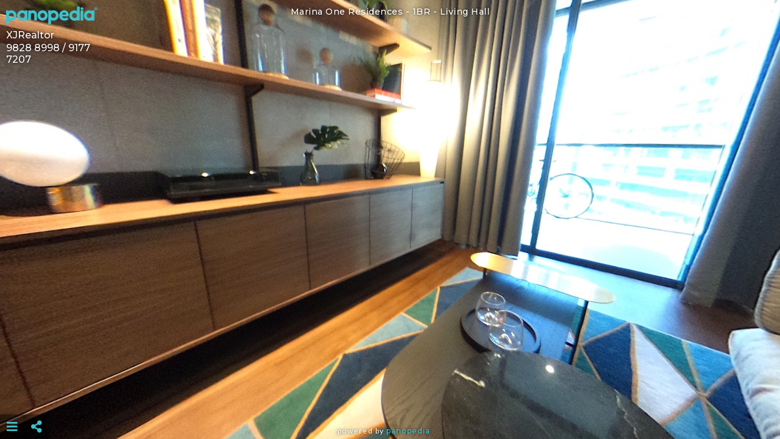

--- FILE ---
content_type: text/html; charset=UTF-8
request_url: https://www.panopedia.com/xjrealtor/panotours/f5e84
body_size: 24449
content:
<!DOCTYPE html>
<html>
<head>
	<meta charset="utf-8">
<meta http-equiv="X-UA-Compatible" content="IE=edge">
<meta name="viewport" content="width=device-width, initial-scale=1.0">

<meta property="og:title" content="Panopedia | Marina One Residences - 1BR" />
<meta property="og:url" content="https://www.panopedia.com/xjrealtor/panotours/f5e84" />
	<meta property="og:description" content="360 Panotour by XJRealtor on Panopedia" />
<meta property="og:type" content="website" />
<meta property="og:image" content="https://www.panopedia.com/users/shaunxavier975/panotours/7236/thumbnails/2019-01-04_13.08.29x400.jpg" />

<meta name="description" content="360 Panotour by Panopedia" />
<meta name="keywords" content="virtual tour, virtual tours, panotour, panotours, 360" />
	<title>Panopedia | Marina One Residences - 1BR</title>

	<!-- Global site tag (gtag.js) - Google Analytics
<script async src="https://www.googletagmanager.com/gtag/js?id=UA-136135508-1"></script>
<script>
	window.dataLayer = window.dataLayer || [];
	function gtag(){dataLayer.push(arguments);}
	gtag('js', new Date());

	gtag('config', 'UA-136135508-1');
</script> -->	
	<link href="https://fonts.googleapis.com/css2?family=Lato:ital,wght@0,300;0,400;0,700;1,300;1,400;1,700&family=Montserrat:ital,wght@0,400;0,500;0,700;1,400;1,500;1,700&family=Open+Sans:ital,wght@0,300;0,400;0,500;0,600;0,700;1,300;1,400;1,500;1,600;1,700&display=swap" rel="stylesheet">
<link rel="stylesheet" href="https://www.panopedia.com/assets/css/fontawesome.css">
<link rel="stylesheet" href="https://www.panopedia.com/assets/css/panolib.css?t=04">
<link rel="stylesheet" href="https://www.panopedia.com/assets/css/jquery-ui.min.css"> 

<script type="text/javascript" src="https://www.panopedia.com/assets/js/jquery-2.2.3.min.js"></script>

<!-- generics -->
<link rel="icon" href="https://www.panopedia.com/assets/img/icons/favicon-32x32.png" sizes="32x32">
<link rel="icon" href="https://www.panopedia.com/assets/img/icons/favicon-57x57.png" sizes="57x57">
<link rel="icon" href="https://www.panopedia.com/assets/img/icons/favicon-76x76.png" sizes="76x76">
<link rel="icon" href="https://www.panopedia.com/assets/img/icons/favicon-96x96.png" sizes="96x96">
<link rel="icon" href="https://www.panopedia.com/assets/img/icons/favicon-128x128.png" sizes="128x128">
<link rel="icon" href="https://www.panopedia.com/assets/img/icons/favicon-192x192.png" sizes="192x192">
<link rel="icon" href="https://www.panopedia.com/assets/img/icons/favicon-228x228.png" sizes="228x228">

<!-- Android -->
<link rel="shortcut icon" sizes="196x196" href="https://www.panopedia.com/assets/img/icons/android-chrome-196x196.png">

<!-- iOS -->
<link rel="apple-touch-icon" href="https://www.panopedia.com/assets/img/icons/apple-touch-icon-120x120.png" sizes="120x120">
<link rel="apple-touch-icon" href="https://www.panopedia.com/assets/img/icons/apple-touch-icon-152x152.png" sizes="152x152">
<link rel="apple-touch-icon" href="https://www.panopedia.com/assets/img/icons/apple-touch-icon-180x180.png" sizes="180x180">

<!-- Windows 8 IE 10 -->
<meta name="msapplication-TileColor" content="#FFFFFF">
<meta name="msapplication-TileImage" content="https://www.panopedia.com/assets/img/icons/favicon-144x144.png">

<!-- Windows 8.1 + IE11 and above -->
<meta name="msapplication-config" content="https://www.panopedia.com/browserconfig.xml" />
<script type="text/javascript" src="https://www.panopedia.com/assets/js/moment.min.js"></script>
<script type="text/javascript" src="https://www.panopedia.com/assets/js/jquery.daterangepicker.min.js"></script>
<script src="https://cdnjs.cloudflare.com/ajax/libs/three.js/105/three.min.js"></script>
<script src="https://www.panopedia.com/assets/pano/pano.min.js?t=04"></script>

<style type="text/css">

	
</style></head>

<body class="  hasAds  publicPanof5e84">
<div id="iosSensorNotice">
	<div>
		<img src="https://www.panopedia.com/assets/img/iosSensorNotice.png" class="img-responsive">
		<p>To enable Sensor Mode for iOS Devices, go to</p>
		<p><b>Settings</b> <i class="fas fa-chevron-right"></i> <b>Safari</b></p>
		<p>and enable</p>
		<p><b>Motion & Orientation Access</b></p>
		<a>Ok</a>
	</div>
</div>

<div id="bgMask"></div>

<div id="loader">
	<div>
		<img src="https://www.panopedia.com/assets/img/spinnerMdWhiteBlack.gif" class="img-responsive">
		<p>Loading...</p>
	</div>
</div>

		<h1 id="panoTitle">Marina One Residences - 1BR - <span id="panoSceneTitle">Living Hall</span></h1>
	
	<div id="authorWrapper">
				<img id="watermark"  src="/assets/img/defaultWatermark.png" class="panopediaLogo" >
		
				<div id="author">
							<p>XJRealtor</p>
				<p><a href="tel:9828 8998 / 9177 7207">9828 8998 / 9177 7207</a></p>
					</div>
			</div>


<div id="sceneMenu" class="">
	<i class="fas fa-bars" id="sceneMenuButton"></i>
	<ul class="sceneMenuHide" id="sceneMenuList">
		<div id="sceneMenuUp"><i class="fas fa-caret-up"></i></div>
					<li id="panoScene53913" data-scene-id="53913" data-scene-title="Living Hall" class="sceneMenuItem  currentMenuItem ">Living Hall</li>
					<li id="panoScene53914" data-scene-id="53914" data-scene-title="Kitchen" class="sceneMenuItem ">Kitchen</li>
					<li id="panoScene53912" data-scene-id="53912" data-scene-title="Bedroom" class="sceneMenuItem ">Bedroom</li>
					<li id="panoScene53911" data-scene-id="53911" data-scene-title="Bathroom" class="sceneMenuItem ">Bathroom</li>
					<li id="panoScene53910" data-scene-id="53910" data-scene-title="Wardrobe" class="sceneMenuItem ">Wardrobe</li>
				<div id="sceneMenuDown"><i class="fas fa-caret-down"></i></div>
	</ul>
</div>

<div id="socialMenu" class=" ">
	<ul class="socialMenuHide" id="socialMenuList">
		<li class="whatsappIcon"><i class="fab fa-whatsapp"></i></li>
		<li class="weixinIcon"><i class="fab fa-weixin"></i></li>
		<li class="facebookIcon" data-href="https://www.panopedia.com/xjrealtor/panotours/f5e84"><i class="fab fa-facebook-f"></i></li>
		<li class="twtterIcon"><i class="fab fa-twitter"></i></li>
		<li class="linkedinIcon"><i class="fab fa-linkedin-in"></i></li>
	</ul>
	<i class="fas fa-share-alt"></i>
</div>

<div id="adBanner">
	<script async src="https://pagead2.googlesyndication.com/pagead/js/adsbygoogle.js"></script>
<!-- Pano -->
<ins class="adsbygoogle"
	style="display:inline-block"
	data-ad-client="ca-pub-1315212788898999"
	data-ad-slot="7411017121"
	></ins>
<script>
	(adsbygoogle = window.adsbygoogle || []).push({});
</script></div>

<div id="weixinWindow">
	<div>
		<i class="fab fa-weixin"></i>
		<p>Tap here to copy your Panotour link and open your WeChat app.</p>
		<input type="text" value="https://www.panopedia.com/xjrealtor/panotours/f5e84">
		<a>Open WeChat</a>
	</div>
</div>



<!-- Text infobox -->



		<footer id="credits">
		<div>
			<p>Powered by <a href="https://www.panopedia.com" target="_BLANK">Panopedia</a></p>
		</div>
	</footer>
	<script>
		var autoRotateDefault = true;
	
	var sceneTransitionSpeed = 0;

	var viewer = new PANOLIB.Viewer({
		autoRotate: autoRotateDefault,

		autoRotateSpeed: 0.80,

		autoRotateActivationDuration: 2000,

				controlBar: true,
		
				autoHideInfospot: false,
		
				cameraFov: dynamicFieldOfView(),
			});

			var scenes53913InitView = new THREE.Vector3(-3362.49255982,-1545.08497187,-3362.49255982);

		var panoScene53913 = new PANOLIB.ImagePanorama('/users/shaunxavier975/panotours/7236/2019-01-04_13.11.20.jpg');
		panoScene53913.addEventListener('enter', function(){
			viewer.tweenControlCenter( scenes53913InitView, 0 );
							viewer.setCameraFov(dynamicFieldOfView())
					});
		
		viewer.add(panoScene53913);
			var scenes53914InitView = new THREE.Vector3(-3753.32677484,-1294.09522551,-3039.38409363);

		var panoScene53914 = new PANOLIB.ImagePanorama('/users/shaunxavier975/panotours/7236/2019-01-04_13.11.46.jpg');
		panoScene53914.addEventListener('enter', function(){
			viewer.tweenControlCenter( scenes53914InitView, 0 );
							viewer.setCameraFov(dynamicFieldOfView())
					});
		
		viewer.add(panoScene53914);
			var scenes53912InitView = new THREE.Vector3(-4618.27820038,-435.778713738,1865.90551116);

		var panoScene53912 = new PANOLIB.ImagePanorama('/users/shaunxavier975/panotours/7236/2019-01-04_13.10.06.jpg');
		panoScene53912.addEventListener('enter', function(){
			viewer.tweenControlCenter( scenes53912InitView, 0 );
							viewer.setCameraFov(dynamicFieldOfView())
					});
		
		viewer.add(panoScene53912);
			var scenes53911InitView = new THREE.Vector3(1035.60262032,-435.778713738,4872.12726901);

		var panoScene53911 = new PANOLIB.ImagePanorama('/users/shaunxavier975/panotours/7236/2019-01-04_13.09.15.jpg');
		panoScene53911.addEventListener('enter', function(){
			viewer.tweenControlCenter( scenes53911InitView, 0 );
							viewer.setCameraFov(dynamicFieldOfView())
					});
		
		viewer.add(panoScene53911);
			var scenes53910InitView = new THREE.Vector3(-2647.98225868,-174.497483513,-4237.65744085);

		var panoScene53910 = new PANOLIB.ImagePanorama('/users/shaunxavier975/panotours/7236/2019-01-04_13.08.29.jpg');
		panoScene53910.addEventListener('enter', function(){
			viewer.tweenControlCenter( scenes53910InitView, 0 );
							viewer.setCameraFov(dynamicFieldOfView())
					});
		
		viewer.add(panoScene53910);
	
	
	
		
	
			panoScene53913.link(panoScene53912, new THREE.Vector3(-1872.74769509,87.2620321864,4635.21319987), 450, 'https://www.panopedia.com/assets/pano/icon/arrow-TriangleFilled.png', 0, 'Bedroom', '53912', '94165', new THREE.Vector3(5000,0,0));
			panoScene53913.link(panoScene53914, new THREE.Vector3(4430.62748611,-2269.9524987,-465.677713674), 450, 'https://www.panopedia.com/assets/pano/icon/arrow-TriangleFilled.png', 0, 'Kitchen', '53914', '94166', new THREE.Vector3(5000,0,0));
			panoScene53914.link(panoScene53911, new THREE.Vector3(-4863.94602916,-1039.55845409,-511.221327768), 450, 'https://www.panopedia.com/assets/pano/icon/arrow-TriangleFilled.png', 0, 'Bathroom', '53911', '94168', new THREE.Vector3(5000,0,0));
			panoScene53914.link(panoScene53913, new THREE.Vector3(491.123127974,-1710.10071663,-4672.72443144), 450, 'https://www.panopedia.com/assets/pano/icon/arrow-TriangleFilled.png', 0, 'Living Hall', '53913', '94169', new THREE.Vector3(5000,0,0));
			panoScene53912.link(panoScene53910, new THREE.Vector3(-2992.59629373,-1545.08497187,3695.54865378), 450, 'https://www.panopedia.com/assets/pano/icon/arrow-TriangleFilled.png', 0, 'Wardrobe', '53910', '94170', new THREE.Vector3(5000,0,0));
			panoScene53912.link(panoScene53913, new THREE.Vector3(4839.66067327,-1209.609478,338.42204177), 450, 'https://www.panopedia.com/assets/pano/icon/arrow-TriangleFilled.png', 0, 'Living Hall', '53913', '94172', new THREE.Vector3(5000,0,0));
			panoScene53911.link(panoScene53910, new THREE.Vector3(-1755.93405995,-2191.85573395,4136.72140936), 450, 'https://www.panopedia.com/assets/pano/icon/arrow-TriangleFilled.png', 0, 'Wardrobe', '53910', '94173', new THREE.Vector3(5000,0,0));
			panoScene53911.link(panoScene53914, new THREE.Vector3(-1996.31872674,-954.044976883,-4483.80527269), 450, 'https://www.panopedia.com/assets/pano/icon/arrow-TriangleFilled.png', 0, 'Kitchen', '53914', '94175', new THREE.Vector3(5000,0,0));
			panoScene53910.link(panoScene53912, new THREE.Vector3(-2294.51142475,-2269.9524987,-3818.70828623), 450, 'https://www.panopedia.com/assets/pano/icon/arrow-TriangleFilled.png', 0, 'Bedroom', '53912', '94176', new THREE.Vector3(5000,0,0));
			panoScene53910.link(panoScene53911, new THREE.Vector3(1548.10388153,-3656.7685081,3038.32494151), 450, 'https://www.panopedia.com/assets/pano/icon/arrow-TriangleFilled.png', 0, 'Bathroom', '53911', '94178', new THREE.Vector3(5000,0,0));
	
	
	/**
 * Initial actions on document load.
 *
 * @return  void
 */
$(document).ready(function(){
	imagePreloader();

			
	
			$('#sceneMenuList').scrollTop(0);
	
		var newUrl = 'https://www.panopedia.com/xjrealtor/panotours/f5e84';
	if ( window.location.href != newUrl) {
		window.location = newUrl;
	}

		
	if ( window.location != window.parent.location ) {
		$('#socialMenu').hide();
	}

	})

/**
 * Preload scene images.
 *
 * @return  void
 */
function imagePreloader(){
										
		var img53914 = new Image();
		img53914.src = '/users/shaunxavier975/panotours/7236/2019-01-04_13.11.46.jpg';
					
		var img53912 = new Image();
		img53912.src = '/users/shaunxavier975/panotours/7236/2019-01-04_13.10.06.jpg';
					
		var img53911 = new Image();
		img53911.src = '/users/shaunxavier975/panotours/7236/2019-01-04_13.09.15.jpg';
					
		var img53910 = new Image();
		img53910.src = '/users/shaunxavier975/panotours/7236/2019-01-04_13.08.29.jpg';
	}





/**
 * Dynamic field of view value based on settings and user
 * screen size.
 *
 * @return  void
 */
function dynamicFieldOfView(){
	var dynamicFov;

	wWt = $(window).width();
	if (wWt > 768) {
		dynamicFov = 80;
	} else {
		dynamicFov = 60;
	}

	return dynamicFov;
}

/**
 * Event handler for iosSensorNotice to close the notice.
 *
 * @return  void
 */
$('#iosSensorNotice a').on('click touchstart', function(){
	$.get('/pano/iosnotice');
	$('#iosSensorNotice').fadeOut(200);
})

/**
 * Event handler for closeHotspotElement to hide hotspot
 * html elements.
 *
 * @return  void
 */
$('.closeHotspotElement').on('click touchstart', function(){
	closeHotspotElements();
})

/**
 * Event handler for imageHotspotBox to hide hotspot image
 * elements.
 *
 * @return  void
 */
$('.imageHotspotBox').on('touchstart', function(){
	closeHotspotElements();
})


/**
 * Hides hotspot html elements.
 *
 * @return  void
 */
function closeHotspotElements(){
	$('.hotspotBox').hide();
				
	$('#bgMask').hide();

		viewer.enableAutoRotate();
		viewer.control.enabled = true;
}


/**
 * Touch event handler for sceneMenuButton to open scene menu
 * on mobile devices.
 *
 * @return  void
 */
$('#sceneMenuButton').on('touchstart', function(){
	window.setTimeout(function(){
		if ( $('#sceneMenuList').hasClass('sceneMenuShow') ) {
			$('#sceneMenuList').removeClass('sceneMenuShow');
			$('#sceneMenuList').addClass('sceneMenuHide');
			$('.heroLeftMask', window.parent.document).show();
			viewer.control.enabled = true;
						viewer.enableAutoRotate();
					} else {
			$('#sceneMenuList').addClass('sceneMenuShow');
			$('#sceneMenuList').removeClass('sceneMenuHide');
			$('.heroLeftMask', window.parent.document).hide();
			viewer.control.enabled = false;
			viewer.disableAutoRotate();

			var sceneMenuElem = document.getElementById('sceneMenuList');
			if ( sceneMenuElem.scrollHeight <= sceneMenuElem.clientHeight ) {
				$('#sceneMenuUp, #sceneMenuDown').hide();
			}
		}
	}, 300);
})

/**
 * Event handler to scroll scene menu upwards for panotours
 * with large number of scenes.
 *
 * @return  void
 */
$('#sceneMenu #sceneMenuUp').on('click touchstart', function(){
	var yPos	= $('#sceneMenuList').scrollTop();
		newPos	= yPos - 100;

	if ( newPos < 0 ) {
		newPos	= 0;
	}

	$('#sceneMenuList').scrollTop(newPos);
})

/**
 * Event handler to scroll scene menu downwards for panotours
 * with large number of scenes.
 *
 * @return  void
 */
$('#sceneMenu #sceneMenuDown').on('click touchstart', function(){
	var yPos = $('#sceneMenuList').scrollTop();
	$('#sceneMenuList').scrollTop(yPos + 100);
})

/** If user is not on mobile devices **/
if ( !/Android|webOS|iPhone|iPod|iPad|BlackBerry|IEMobile|Opera Mini/i.test(navigator.userAgent) ) {

	/**
	 * Event handler to toggle scene menu.
	 *
	 * @return  void
	 */
	$('#sceneMenu #sceneMenuButton, #sceneMenu ul').on({

		click: function(event){

			var elemId = $(event.target).attr('id');

			if ( elemId != 'sceneMenuDown' && elemId != 'sceneMenuUp' ) {

				if ( $('#sceneMenuList').hasClass('sceneMenuShow') ) {
					$('#sceneMenuList').removeClass('sceneMenuShow');
					$('#sceneMenuList').addClass('sceneMenuHide');
					$('.heroLeftMask', window.parent.document).show();
					viewer.control.enabled = true;
										viewer.enableAutoRotate();
									} else {
					$('#sceneMenuList').addClass('sceneMenuShow');
					$('#sceneMenuList').removeClass('sceneMenuHide');
					$('.heroLeftMask', window.parent.document).hide();
					viewer.control.enabled = false;
					viewer.disableAutoRotate();

					var sceneMenuElem = document.getElementById('sceneMenuList');
					if ( sceneMenuElem.scrollHeight <= sceneMenuElem.clientHeight ) {
						$('#sceneMenuUp, #sceneMenuDown').hide();
					}
				}

			}

		},

		mouseenter: function(){
			$('#sceneMenuList').addClass('sceneMenuShow');
			$('#sceneMenuList').removeClass('sceneMenuHide');
			$('.heroLeftMask', window.parent.document).hide();
			viewer.control.enabled = false;
			viewer.disableAutoRotate();

			var sceneMenuElem = document.getElementById('sceneMenuList');
			if ( sceneMenuElem.scrollHeight <= sceneMenuElem.clientHeight ) {
				$('#sceneMenuUp, #sceneMenuDown').hide();
			}
		},

		mouseleave: function(){
			$('#sceneMenuList').removeClass('sceneMenuShow');
			$('#sceneMenuList').addClass('sceneMenuHide');
			$('.heroLeftMask', window.parent.document).show();
			viewer.control.enabled = true;
						viewer.enableAutoRotate();
					}

	})
	
}

/**
 * Event handler for scene menu items to switch scenes.
 *
 * @return  void
 */
$('#sceneMenu li').on('click touchstart', function(){
	closeHotspotElements();
	
	targetScene	= eval('panoScene' + $(this).attr('data-scene-id'));
	sceneTitle	= $(this).attr('data-scene-title');
	sceneId		= $(this).attr('data-scene-id');

	viewer.setPanorama(targetScene, sceneTitle, sceneId);
})

/**
 * Event handler for to stop propagation if scene menu
 * item clicked/touched is current active scene.
 *
 * @return  void
 */
$('#sceneMenuList li.currentMenuItem').on('click touchstart', function(event) {
	event.preventDefault();
})

/**
 * Event handler to toggle social sharing menu.
 *
 * @return  void
 */
$('#socialMenu').on({
	touchstart: function(){
		$('#socialMenuList').toggleClass('socialMenuShow');
		$('#socialMenuList').toggleClass('socialMenuHide');
	},
	
	click: function(){
		$('#socialMenuList').toggleClass('socialMenuShow');
		$('#socialMenuList').toggleClass('socialMenuHide');
	},
	
	mouseenter: function(){
		$('#socialMenuList').addClass('socialMenuShow');
		$('#socialMenuList').removeClass('socialMenuHide');
	},
	
	mouseleave: function(){
		$('#socialMenuList').removeClass('socialMenuShow');
		$('#socialMenuList').addClass('socialMenuHide');
	}
})

/** Hides WhatsApp and Weixin share icons on non-mobile devices. **/
if ( !/Android|webOS|iPhone|iPod|iPad|BlackBerry|IEMobile|Opera Mini/i.test(navigator.userAgent) ) {
	$('.whatsappIcon, .weixinIcon').hide();
}

/**
 * Event handler to share panotour on WhatsApp.
 *
 * @return  void
 */
$('#socialMenu li.whatsappIcon').on('click touchstart', function(){
	var WhatsAppMsg = 'Check out my 360° Panotour of Marina One Residences - 1BR at https://www.panopedia.com/xjrealtor/panotours/f5e84';
		WhatsAppMsg = encodeURIComponent(WhatsAppMsg);
	var WhatsAppUrl = 'whatsapp://send?text=' + WhatsAppMsg;
	window.location = WhatsAppUrl;
})

/**
 * Event handler to open Weixin share window.
 *
 * @return  void
 */
$('#socialMenu li.weixinIcon').on('click touchstart', function(){
	$('#weixinWindow').css({'visibility':'visible', 'opacity':1});
})

/**
 * Event handler for Weixin window to copy panotour
 * URL to clipboard.
 *
 * @return  void
 */
$('#weixinWindow').on('click touchstart', function(){
	var targetInput = document.querySelector('#weixinWindow input');

	if( /iPhone|iPod|iPad/i.test(navigator.userAgent) ) {
		targetInput.setSelectionRange(0,9999);
	} else {
		targetInput.select();
	}

	document.execCommand('copy');

	$('#weixinWindow').css({'visibility':'hidden', 'opacity':0});

	var WeiXinUrl = 'weixin://dl/chat';
	window.location = WeiXinUrl;
})

/**
 * Event handler to share panotour on Facebook.
 *
 * @return  void
 */
$('#socialMenu li.facebookIcon').on('click touchstart', function(){
	var FacebookUrl = 'https://www.facebook.com/sharer/sharer.php?u=https://www.panopedia.com/xjrealtor/panotours/f5e84&amp;src=sdkpreparse';
	
	if( /iPhone|iPod|iPad/i.test(navigator.userAgent) ) {
		window.location = FacebookUrl;
	} else {
		window.open(FacebookUrl);
	}
})

/**
 * Event handler to share panotour on Twitter.
 *
 * @return  void
 */
$('#socialMenu li.twtterIcon').on('click touchstart', function(){
	var TwitterMsg = 'Check out my 360° Panotour of Marina One Residences - 1BR at https://www.panopedia.com/xjrealtor/panotours/f5e84';
		TwitterMsg = encodeURIComponent(TwitterMsg);
	var TwitterUrl = 'https://twitter.com/intent/tweet?text=' + TwitterMsg;

	if( /iPhone|iPod|iPad/i.test(navigator.userAgent) ) {
		window.location = TwitterUrl;
	} else {
		window.open(TwitterUrl);
	}
})

/**
 * Event handler to share panotour on LinkedIn.
 *
 * @return  void
 */
$('#socialMenu li.linkedinIcon').on('click touchstart', function(){
	var LinkedInMsg = 'https://www.panopedia.com/xjrealtor/panotours/f5e84';
		LinkedInMsg = encodeURIComponent(LinkedInMsg);
	var LinkedInTtl = 'Marina One Residences - 1BR';
		LinkedInTtl = encodeURIComponent(LinkedInTtl);
	var LinkedInSmr = '360° Panotour by XJRealtor';
		LinkedInSmr = encodeURIComponent(LinkedInSmr);
	var LinkedInSrc = 'Panopedia';
		LinkedInSrc = encodeURIComponent(LinkedInSrc);
	var LinkedInUrl = 'https://www.linkedin.com/shareArticle?mini=true&url=' + LinkedInMsg + '&title=' + LinkedInTtl + '&summary=' + LinkedInSmr + '&source=' + LinkedInSrc;

	if( /iPhone|iPod|iPad/i.test(navigator.userAgent) ) {
		window.location = LinkedInUrl;
	} else {
		window.open(LinkedInUrl);
	}
})

/**
 * Opens hotspot html elements.
 *
 * @param    integer  id
 *
 * @return  void
 */
function touchOpenHotspotBox(id) {
	viewer.disableControl();

	$('body .panolib-container #' + id + ' > div:last-child').hide();

	$('body > #' + id).css({
		'display': 'block',
		'top': '25px',
		'left': '25px',
		'height': ($(window).height() - 50) + 'px',
		'width': 'calc(100vw - 50px)',
		'z-index': '5',
	});

	$('body > #' + id + ' > div:first-child').hide();

	$('body > #' + id + ' > div:last-child').css({
		'height': '100%',
		'width': '100%',
	});

	$('body > #' + id + '.bigTextHotspotBox .hotspotText').css({
		'max-height': ($(window).height() - $('body > #' + id + ' h3').outerHeight(true) - 65) + 'px',
		'font-size': '16px',
	});

	$('body > #' + id + '.imageTextHotspotBox .hotspotText').css({
		'max-height': ($(window).height() - $('body > #' + id + ' h3').outerHeight(true) - $('body > #' + id + ' img').outerHeight(true) - 78) + 'px',
		'font-size': '16px',
	});

	$('#'  + id + '.imageHotspotBox img').css({
		'position': 'absolute',
		'top': '50%',
		'left': '50%',
		'transform': 'translate(-50%, -50%)',
	});

	$('#bgMask').fadeIn(200);
}

/**
 * Makes sure integer is of minimum 2 characters.
 *
 * @param    integer  number
 *
 * @return  string
 */
function padNumber(number){
	number = number.toString();
	if ( number.length < 2 ) {
		number = '0' + number;
	}
	return number;
}

/**
 * Checks if string is plural and returns singular form.
 *
 * @param    string  word
 *
 * @return  string
 */
function singulariseWord(word){
	var lastChar	= word.substr(-1, 1),
		strLength	= word.length;

	return ((lastChar == 's') ? word.slice(0, (strLength - 1)) : word);
}

/** Add html elements to viewer **/
	viewer.addCustomElement(document.getElementById('panoTitle'));

	viewer.addCustomElement(document.getElementById('authorWrapper'));
	viewer.addCustomElement(document.getElementById('socialMenu'));


	viewer.addCustomElement(document.getElementById('sceneMenu'));

	viewer.addCustomElement(document.getElementById('credits'));

	viewer.addCustomElement(document.getElementById('adBanner'));

/**
 * Convert HEX colour values to RGBA.
 *
 * @param    string  hex
 * @param    float  alpha
 *
 * @return  string
 */
function hexToRgba(hex, alpha){
	rgb		= parseInt(hex.substr(1,2),16) + ',' + parseInt(hex.substr(3,2), 16) + ',' + parseInt(hex.substr(5,2), 16);
	rgba	= 'rgba(' + rgb + ',' + alpha + ')';

	return rgba;
}
	
</script>
<style type="text/css">
	
</style>
<script async defer crossorigin="anonymous" src="https://connect.facebook.net/en_GB/sdk.js#xfbml=1&version=v3.3"></script>
</body>
</html>

--- FILE ---
content_type: text/html; charset=utf-8
request_url: https://www.google.com/recaptcha/api2/aframe
body_size: 267
content:
<!DOCTYPE HTML><html><head><meta http-equiv="content-type" content="text/html; charset=UTF-8"></head><body><script nonce="MNAIUbGt9K5UYW1bSON0tg">/** Anti-fraud and anti-abuse applications only. See google.com/recaptcha */ try{var clients={'sodar':'https://pagead2.googlesyndication.com/pagead/sodar?'};window.addEventListener("message",function(a){try{if(a.source===window.parent){var b=JSON.parse(a.data);var c=clients[b['id']];if(c){var d=document.createElement('img');d.src=c+b['params']+'&rc='+(localStorage.getItem("rc::a")?sessionStorage.getItem("rc::b"):"");window.document.body.appendChild(d);sessionStorage.setItem("rc::e",parseInt(sessionStorage.getItem("rc::e")||0)+1);localStorage.setItem("rc::h",'1768681249314');}}}catch(b){}});window.parent.postMessage("_grecaptcha_ready", "*");}catch(b){}</script></body></html>